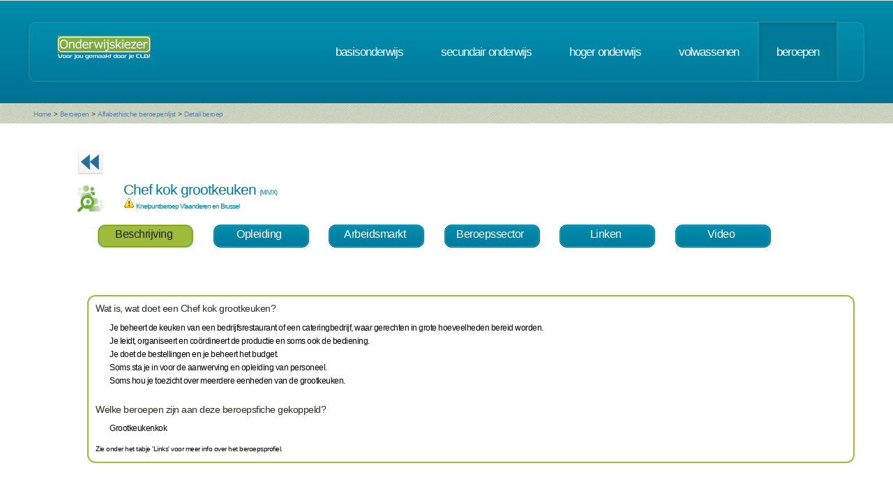

--- FILE ---
content_type: text/html; charset=UTF-8
request_url: https://www.onderwijskiezer.be/v2/beroepen/beroep_detail.php?beroep=118&var=BUO&detail=10791
body_size: 40239
content:
<!DOCTYPE HTML>
<!--
	Minimaxing 3.0 by HTML5 UP
	html5up.net | @n33co
	Free for personal and commercial use under the CCA 3.0 license (html5up.net/license)
-->
<html>
<head>
<title>Onderwijskiezer</title>
<meta http-equiv="content-type" content="text/html; charset=utf-8" />
<meta name="author" content="Geert Wittoek - geert.wittoek@vclb-koepel.be & Dirk Verrycken - dirk.verrycken@vclb-koepel.be & Bruno Devos - bruno.devos@g-o.be & Dominique Veulemans - dominique.veulemans@g-o.be" />
<meta name="description" content="Je moet een richting kiezen. Een richting die bij je past en die je toekomst geeft. Om dat zoeken een beetje te vergemakkelijken helpt onderwijskiezer je op weg.">
<meta name="keywords" content="CLB, centrum voor leerlingenbegeleiding, leerlingenbegeleiding, VCLB, GO!, buitengewoon onderwijs, studiekiezer, studieproblemen, scholen, onderwijs, studiekeuze, kiezen, schoolloopbaan, onderwijsloopbaan, slb, studierichting, OG, onderwijsgids, olb" />

<link href="https://fonts.googleapis.com/css?family=Ubuntu+Condensed" rel="stylesheet">
<script src="../js/jquery.min.js"></script>
<script src="../js/config.js"></script>
<script src="../js/skel.min.js"></script>
<script src="../js/skel-panels.min.js"></script>
<noscript>
<link rel="stylesheet" href="../css/skel-noscript.css" />
<link rel="stylesheet" href="../css/style.css" />
<link rel="stylesheet" href="../css/style-desktop.css" />
</noscript>
<!--['if lte IE 9']><link rel="stylesheet" href="../css/ie9.css" /><!['endif']-->
<!--['if lte IE 8']><script src="../js/html5shiv.js"></script><!['endif']-->

<script src="../scripts/jquery.tools.min.js"></script>
<link rel="stylesheet" type="text/css" href="../css/tabs.css"/>




<script type="text/javascript" src="../scripts/fancyBox/source/jquery.fancybox.js?v=2.1.4"></script>
<link rel="stylesheet" type="text/css" href="../scripts/fancyBox/source/jquery.fancybox.css?v=2.1.4" media="screen" />

<script src="../scripts/popUp.js"></script>
<script src="../scripts/floating_layer.js"></script>
<script src="../scripts/livevalidation/livevalidation_standalone.js"></script>
<script src="../scripts/display.js"></script>

    <!--
<script type="text/javascript">

  var _gaq = _gaq || [];
  _gaq.push(['_setAccount', 'UA-9561068-3']);
  _gaq.push(['_trackPageview']);

  (function() {
    var ga = document.createElement('script'); ga.type = 'text/javascript'; ga.async = true;
    ga.src = ('https:' == document.location.protocol ? 'https://ssl' : 'http://www') + '.google-analytics.com/ga.js';
    var s = document.getElementsByTagName('script')[0]; s.parentNode.insertBefore(ga, s);
  })();

</script>

-->
<!-- Google tag (gtag.js) -->
<script async src="https://www.googletagmanager.com/gtag/js?id=G-1J2V9CJ7JW"></script>
<script>
    window.dataLayer = window.dataLayer || [];
    function gtag(){dataLayer.push(arguments);}
    gtag('js', new Date());

    gtag('config', 'G-1J2V9CJ7JW');
</script>

<script>
$(function() {
// Tabs
$(".css-tabs").tabs(".css-panes > div",{onClick:function(event,tabIndex){setTimeout(function(){ResetMap()},1)}});
// Fancybox
$(".fancybox").fancybox({
		openEffect	: 'fade',
		closeEffect	: 'fade',
		nextEffect : 'fade',
		prevEffect : 'fade'
	});
})
</script>
<!-- Hotjar Tracking Code for https://www.onderwijskiezer.be -->
<script>
    (function(h,o,t,j,a,r){
        h.hj=h.hj||function(){(h.hj.q=h.hj.q||[]).push(arguments)};
        h._hjSettings={hjid:495547,hjsv:5};
        a=o.getElementsByTagName('head')['0'];
        r=o.createElement('script');r.async=1;
        r.src=t+h._hjSettings.hjid+j+h._hjSettings.hjsv;
        a.appendChild(r);
    })(window,document,'//static.hotjar.com/c/hotjar-','.js?sv=');
</script>
</head><!-- ********************************************************* -->    <script>
        $(document).ready(function () {

            $('ul.tabs li').click(function () {
                var tab_id = $(this).attr('data-tab');

                $('ul.tabs li').removeClass('current');
                $('.tab-content').removeClass('current');

                $(this).addClass('current');
                $("#" + tab_id).addClass('current');
            })

        })

    </script>
    <style>
        ul.tabs {
            margin: 0px 5px 0px 5px;
            padding: 0px;
            list-style: none;
        }

        ul.tabs li {
            display: inline-block;
            /*padding: 15px 25px 15px 25px;*/
            padding: 5px 10px 10px 5px;
            background-color: #007b9d;
            background-image: -moz-linear-gradient(top, #008dad, #007b9d);
            background-image: -webkit-linear-gradient(top, #008dad, #007b9d);
            background-image: -webkit-gradient(linear, 0% 0%, 0% 100%, from(#008dad), to(#007b9d));
            background-image: -ms-linear-gradient(top, #008dad, #007b9d);
            background-image: -o-linear-gradient(top, #008dad, #007b9d);
            background-image: linear-gradient(top, #008dad, #007b9d);
            border-radius: 10px;
            /*text-transform: lowercase;*/
            width: 120px;
            /*width toegevoegd*/
            text-decoration: none;
            text-align: center;
            color: #fff;
            font-size: 1.2em;
            /*letter-spacing: -1px;*/
            border: solid 1px #006e8b;
            box-shadow: inset 0px 0px 0px 1px #18a8c8;
            cursor: pointer;
        }

        ul.tabs li.current {
            background: #9ebc3b;
            color: #222;
            border: solid 1px #9ebc3b;
        }

        .tab-content {
            display: none;

            padding: 15px;
        }

        .tab-content.current {
            display: inherit;
        }

    </style>
    <body>
    <div id="header-wrapper">
  <div class="container">
    <div class="row">
      <div class="12u">
        <header id="header">
          <h1 class="only-mobile"><a href="../index.php" id="logo" title="Homepage"><img src="../images/OK-logo2014-zonderbaseline-128p.png" width="128" height="25" class="middle" /></a></h1>
          <h1 class="not-mobile"><a href="../index.php" id="logo" title="Homepage"><img src="../images/OK-logo2014-baseline-wit-134px.png" width="136" height="35"  class="middle"  /></a></h1>
          <nav id="nav"> <a href="../index.php" class="only-mobile" title="Homepage">home</a><a href="../clb/index.php" class="only-mobile" title="Centra voor leerlingenbegeleiding">clb</a><a href="../basis/index.php" title="Basisonderwijs">basisonderwijs</a> <a href="../secundair/index.php" title="Secundair onderwijs" >secundair onderwijs</a> <a href="../hoger/index.php" title="Hoger onderwijs">hoger onderwijs</a> <a href="../volwassen/index.php" title="Volwassenen">volwassenen</a> <a href="../beroepen/index.php" title="Beroepen" class="current-page-item">beroepen</a> </nav>
        </header>
      </div>
    </div>
  </div>
</div>
    <div id="banner-wrapper">
  <div class="container">
    <div class="row">
      <div class="12u">
        <div id="breadcrumb">
          <a href="../index.php">Home</a> <span>&gt;</span> <a href="../beroepen/index.php">Beroepen</a> <span>&gt;</span> <a href="../beroepen/beroep_lijst.php">Alfabethische beroepenlijst</a> <span>&gt;</span> <a href="">Detail beroep</a>        </div>
      </div>
    </div>
  </div>
</div>
    <div id="main">
        <div class="container">
            <div class="row main-row">
                <div class="12u skel-cell-mainContent">
                    <section class="right-content">
                                                                                                
                                                                                                                                                                            <a href="../buitengewoon/buo_detail.php?detail=10791"><img
                                        src="../images/ok_terug_blauw.png" width="38" height="36" border="0"
                                        class="top2" title="Terug naar de opleiding BuO"/></a>
                                                                                                                                                                        
                        <h2><img src="../images/Beroep_2.png" class="left"
                                 style="max-height: 40px"/> Chef kok grootkeuken                                <span style="font-size:9px">(M/V/X)</span>

                            <div style="font-size:10px">
                                                                                                                                    <img src="../images/warning.png" alt="" width="16" height="16"
                                         title="Knelpuntberoep VL en Brussel"/> Knelpuntberoep Vlaanderen en Brussel
                                                                                            </div>
                        </h2>
                        <div class="row">
                            <section>
                                <ul class="tabs">
                                    <li class="tab-link current" data-tab="tab-1">
                                        Beschrijving
                                    </li>
                                                                        <li class="tab-link "
                                        data-tab="tab-2">Opleiding
                                    </li>
                                                                                                            <li class="tab-link "
                                        data-tab="tab-3">Arbeidsmarkt
                                    </li>
                                                                                                                        <li class="tab-link "
                                                data-tab="tab-4">Beroepssector
                                            </li>
                                                                                                                            <li class="tab-link "
                                                data-tab="tab-5">Linken
                                            </li>
                                                                                                                            <li class="tab-link "
                                                data-tab="tab-6">Video
                                            </li>
                                                                                                                </ul>
                            </section>
                        </div>
                        <div class="row">
                            <section>&nbsp;</section>
                        </div>
                        <div id="tab-1" class="tab-content current">
                            <div class="row">
                                <section>
                                    <div style="border-style:solid;
border-width:2px;
border-radius: 1em;
border-color: #9ebc3b;
font-size:12px;
color: black;
padding: 10px 10px 10px 10px ;
min-height: 150px;
		  ">
                                        <h3>Wat is, wat doet een Chef kok grootkeuken?</h3>
                                        <div style="margin-left: 20px">
                                        <p>Je beheert de keuken van een bedrijfsrestaurant of een cateringbedrijf, waar gerechten in grote hoeveelheden bereid worden. <br />Je leidt, organiseert en co&ouml;rdineert de productie en soms ook de bediening.<br /> Je doet de bestellingen en je beheert het budget.<br /> Soms sta je in voor de aanwerving en opleiding van personeel. <br />Soms hou je toezicht over meerdere eenheden van de grootkeuken.</p>                                        <br/>
                                        </div>
                                        

                                        
                                        
                                                                                    <h3>Welke beroepen zijn aan deze beroepsfiche gekoppeld?</h3>
                                            <div style="margin-left:20px">
                                                                                            <p>Grootkeukenkok</p>
                                                                                            </div>
                                                                                <br/>
                                                                                    <div style="font-size:10px"><p>Zie onder het tabje 'Links' voor meer info
                                                    over het beroepsprofiel.</p></div>                                    </div>
                                </section>
                            </div>
                        </div>
                                                <div id="tab-2" class="tab-content ">
                            <div class="row">
                                <section>
                                    <div style="border-style:solid;
border-width:2px;
border-radius: 1em;
font-size:12px;
border-color: #9ebc3b;
padding: 10px 10px 10px 10px ;
min-height: 150px;
		  ">
                                                                            <h3>OPLEIDINGEN SO 3e graad </h3>
                                        <div style="margin-left:20px">
                                                                                        <a href="../secundair/sec_detail_2.php?detail=12787&back=B&beroep=118" title="detail van de opleiding">
                                                Chef de partie desserten, gebak en brood - <em>7j-ok3-am - Arbeidsmarkt                                                    - Voeding en horeca - L7</em></a><br />
                                                                                            <a href="../secundair/sec_detail_2.php?detail=12788&back=B&beroep=118" title="detail van de opleiding">
                                                Chef de partie groenten, fruit en kruiden - <em>7j-ok3-am - Arbeidsmarkt                                                    - Voeding en horeca - L7</em></a><br />
                                                                                            <a href="../secundair/sec_detail_2.php?detail=12789&back=B&beroep=118" title="detail van de opleiding">
                                                Chef de partie vis, schaal- en schelpdieren - <em>7j-ok3-am - Arbeidsmarkt                                                    - Voeding en horeca - L7</em></a><br />
                                                                                            <a href="../secundair/sec_detail_2.php?detail=12790&back=B&beroep=118" title="detail van de opleiding">
                                                Chef de partie vlees, wild en gevogelte - <em>7j-ok3-am - Arbeidsmarkt                                                    - Voeding en horeca - L7</em></a><br />
                                                                                            <a href="../secundair/sec_detail_2.php?detail=12559&back=B&beroep=118" title="detail van de opleiding">
                                                Grootkeuken en catering - <em>BSO - Arbeidsmarkt                                                    - Voeding en horeca - L2</em></a><br />
                                                                                            <a href="../secundair/sec_detail_2.php?detail=12805&back=B&beroep=118" title="detail van de opleiding">
                                                Grootkeukenkok - <em>7j-ok3-am - Arbeidsmarkt                                                    - Voeding en horeca - L7</em></a><br />
                                                                                            <a href="../secundair/sec_detail_2.php?detail=12819&back=B&beroep=118" title="detail van de opleiding">
                                                Kok - <em>7j-ok3-am - Arbeidsmarkt                                                    - Voeding en horeca - L7</em></a><br />
                                                                                        </div>
                                            <br />
                                                                                                                                                                <h3>OPLEIDINGEN 3e graad DUAAL - lesplaats SO</h3>
                                        <div style="margin-left:20px">
                                                                                        <a href="../secundair/sec_detail_2.php?detail=1663&back=B&beroep=118" title="detail van de opleiding">
                                                Grootkeuken en catering duaal - Arbeidsmarkt - Voeding en horeca -
                                                BSO - L12</a><br />
                                                                                    </div>
                                            <br />
                                                                                                                        <h3>OPLEIDINGEN 3e graad DUAAL - 7ejaar lesplaats SO</h3>
                                        <div style="margin-left:20px">
                                                                                        <a href="../secundair/sec_detail_2.php?detail=1677&back=B&beroep=118" title="detail van de opleiding">
                                                Grootkeukenkok duaal - BSO - L3</a><br />
                                                                                        <a href="../secundair/sec_detail_2.php?detail=10027&back=B&beroep=118" title="detail van de opleiding">
                                                Kok duaal - BSO - L3</a><br />
                                                                                    </div>
                                            <br />
                                                                                                                        <h3>OPLEIDINGEN 3e graad DUAAL - lesplaats CDO</h3>
                                        <div style="margin-left:20px">
                                                                                        <a href="../secundair/sec_detail_2.php?detail=1686&back=B&beroep=118" title="detail van de opleiding">
                                                Grootkeuken en catering duaal - Arbeidsmarkt - Voeding en horeca -
                                                CDO - L12</a><br />
                                                                                        <a href="../secundair/sec_detail_2.php?detail=1693&back=B&beroep=118" title="detail van de opleiding">
                                                Grootkeukenkok duaal - Arbeidsmarkt - Voeding en horeca -
                                                CDO - L3</a><br />
                                                                                        <a href="../secundair/sec_detail_2.php?detail=635&back=B&beroep=118" title="detail van de opleiding">
                                                Kok duaal - Arbeidsmarkt - Voeding en horeca -
                                                CDO - L3</a><br />
                                                                                    </div>
                                            <br />
                                                                                                                        <h3>OPLEIDINGEN 3e graad DUAAL 7e jaar - lesplaats CDO</h3>
                                        <div style="margin-left:20px">
                                                                                        <a href="../secundair/sec_detail_2.php?detail=1693&back=B&beroep=118" title="detail van de opleiding">
                                                Grootkeukenkok duaal - CDO - L3</a><br />
                                                                                        <a href="../secundair/sec_detail_2.php?detail=635&back=B&beroep=118" title="detail van de opleiding">
                                                Kok duaal - CDO - L3</a><br />
                                                                                    </div>
                                            <br />
                                                                                                                                                                <h3>OPLEIDINGEN 3e graad DUAAL - lesplaats SYNTRA</h3>
                                        <div style="margin-left:20px">
                                                                                        <a href="../secundair/sec_leertijd_detail.php?detail=1046&back=B&beroep=118" title="detail van de opleiding">
                                                Grootkeuken en catering duaal -
                                                Arbeidsmarkt - Voeding en horeca</a><br />
                                                                                    </div>
                                            <br />
                                                                                                                        <h3>OPLEIDINGEN 3e graad DUAAL 7e jaar - lesplaats SYNTRA</h3>
                                        <div style="margin-left:20px">
                                                                                        <a href="../secundair/sec_leertijd_detail.php?detail=1053&back=B&beroep=118" title="detail van de opleiding">
                                                Grootkeukenkok duaal</a><br />
                                                                                        <a href="../secundair/sec_leertijd_detail.php?detail=1072&back=B&beroep=118" title="detail van de opleiding">
                                                Kok duaal</a><br />
                                                                                    </div>
                                            <br />
                                                                                                                        <h3>OPLEIDINGEN BUSO - OV4 - 3e graad</h3>
                                        <div style="margin-left:20px">
                                                                                        <a href="../secundair/sec_buo_detail_2.php?detail=12891&back=B&beroep=118" title="detail van de opleiding">
                                                Chef de partie desserten, gebak en brood - 7j-ok3-am - Arbeidsmarkt                                                - Voeding en horeca</a><br />
                                                                                        <a href="../secundair/sec_buo_detail_2.php?detail=12892&back=B&beroep=118" title="detail van de opleiding">
                                                Chef de partie groenten, fruit en kruiden - 7j-ok3-am - Arbeidsmarkt                                                - Voeding en horeca</a><br />
                                                                                        <a href="../secundair/sec_buo_detail_2.php?detail=12893&back=B&beroep=118" title="detail van de opleiding">
                                                Chef de partie vis, schaal- en schelpdieren - 7j-ok3-am - Arbeidsmarkt                                                - Voeding en horeca</a><br />
                                                                                        <a href="../secundair/sec_buo_detail_2.php?detail=12894&back=B&beroep=118" title="detail van de opleiding">
                                                Chef de partie vlees, wild en gevogelte - 7j-ok3-am - Arbeidsmarkt                                                - Voeding en horeca</a><br />
                                                                                        <a href="../secundair/sec_buo_detail_2.php?detail=12358&back=B&beroep=118" title="detail van de opleiding">
                                                Grootkeuken en catering - BSO - Arbeidsmarkt                                                - Voeding en horeca</a><br />
                                                                                        <a href="../secundair/sec_buo_detail_2.php?detail=12934&back=B&beroep=118" title="detail van de opleiding">
                                                Kok - 7j-ok3-am - Arbeidsmarkt                                                - Voeding en horeca</a><br />
                                                                                    </div>
                                            <br />
                                                                                                                                                                <h3>OPLEIDINGEN BUSO - OV4 - 3e graad - DUAAL</h3>
                                        <div style="margin-left:20px">
                                                                                        <a href="../secundair/sec_buo_detail_2.php?detail=11186&back=B&beroep=118" title="detail van de opleiding">
                                                Grootkeukenkok duaal - BSO - Arbeidsmarkt                                                - Voeding en horeca</a><br />
                                                                                        <a href="../secundair/sec_buo_detail_2.php?detail=11188&back=B&beroep=118" title="detail van de opleiding">
                                                Kok duaal - BSO - Arbeidsmarkt                                                - Voeding en horeca</a><br />
                                                                                    </div>
                                            <br />
                                                                                                                                                                <h3>OPLEIDINGEN BUSO - OV3 - Kwalificatie- en Integratiefase</h3>
                                        <div style="margin-left:20px">
                                                                                           <a href="../secundair/sec_buso_ov3_detail.php?detail=12657&back=B&beroep=118" title="detail van de opleiding">
                                                   Keukenmedewerker - Integratiefase -
                                                   </a><br />
                                                                                           <a href="../secundair/sec_buso_ov3_detail.php?detail=12602&back=B&beroep=118" title="detail van de opleiding">
                                                   Keukenmedewerker - Kwalificatiefase -
                                                   2e j</a><br />
                                                                                    </div>
                                            <br />
                                                                                                                        <h3>OPLEIDINGEN BUSO - OV3 - Duaal</h3>
                                        <div style="margin-left:20px">
                                                                                                  <a href="../secundair/sec_buso_ov3_detail.php?detail=11035&back=B&beroep=118" title="detail van de opleiding">
                                                       Keukenmedewerker duaal - Kwalificatiefase</a><br />
                                                                                               <a href="../secundair/sec_buso_ov3_detail.php?detail=11737&back=B&beroep=118" title="detail van de opleiding">
                                                       Keukenmedewerker duaal - Integratiefase</a><br />
                                                                                    </div>
                                            <br />
                                                                                                                        <h3>OPLEIDINGEN SEC VOLW O</h3>
                                        <div style="margin-left:20px">
                                                                                            <a href="../volwassen/volw_secundair_opl_detail2.php?richting=319&back=B&beroep=118" title="detail van de opleiding">
                                                    Grootkeukenkok</a><br />
                                                                                            <a href="../volwassen/volw_secundair_opl_detail2.php?richting=318&back=B&beroep=118" title="detail van de opleiding">
                                                    Kok</a><br />
                                                                                    </div>
                                            <br />
                                                                                                                                                                                                                                                                                    </div>
                                </section>
                            </div>
                        </div>
                                                                            <div id="tab-3" class="tab-content ">
                                <div class="row">
                                    <section>
                                        <div style="border-style:solid;
border-width:2px;
border-radius: 1em;
font-size:12px;
color: #9ebc3b;
padding: 10px 10px 10px 10px ;
min-height: 150px;
		  ">
                                            <div style="margin-left:20px">

                                                &nbsp;&nbsp;                                                         <a href="https://www.vdab.be/vindeenjob/vacatures?beroep=G160101-1"
                                                           target="_blank"
                                                           title="Arbeidsmarktinformatie Vlaanderen"><img
                                                                    src="../images/logo VDAB_kleur.jpg"
                                                                    style="max-height:45px"/></a>&nbsp;&nbsp;
                                                    
                                                                                                                                                    <a href="http://iamb.actiris.be/Pages/Default.aspx" target="_blank"
                                                       title="Arbeidsmarktsituatie Brussel "><img
                                                                src="../images/actiris.jpg"
                                                                style="max-height:50px"/></a>
                                                                                                &nbsp;&nbsp;
                                                                                                    <a href="http://www.jobat.be/nl/search/results.aspx?&keyword=chef%20grootkeuken&utm_source=onderwijskiezer&utm_medium=jobs&utm_campaign=home&utm_content=jobs&utm_term=jobtitel" target="_blank"
                                                       title="Arbeidsmarktinformatie"><img
                                                                src="../images/Jobat2.png" style="max-height:50px"/></a>
                                                                                                &nbsp;&nbsp;
                                                                                                    <a href="https://www.stepstone.be/5/resultaten-jobs-werk-zoeken.html?ke=Chef kok grootkeuken&ra=30&cid=partner_onderwijskiezer___resultlist&lang=nl"
                                                       target="_blank"
                                                       title="Vind jobs als  Chef kok grootkeuken via StepStone.be"><img
                                                                src="../images/stepstone-logo.jpg"
                                                                style="max-height: 45px"/> </a>
                                                                                            </div>
                                        </div>
                                    </section>
                                </div>
                            </div>
                                                                            <div id="tab-4" class="tab-content ">
                                <div class="row">
                                    <section>
                                        <div style="border-style:solid;
border-width:2px;
border-radius: 1em;
font-size:12px;
color: #9ebc3b;
padding: 10px 10px 10px 10px ;
min-height: 150px;
		  ">
                                            <h3 class="only-mobile">Beroepssector</h3>
                                            <div style="margin-left:20px">
                                                                                                    <p><img src="../images/Mensen_1.png" width="20px" height="20px"
                                                            class="left"/> <a
                                                                href="beroep_sector_detail.php?sector=33&var=fiche&beroep=118"
                                                                title="Detail van de sector">Voedingsindustrie</a>
                                                    </p>
                                                                                                    <p><img src="../images/Mensen_1.png" width="20px" height="20px"
                                                            class="left"/> <a
                                                                href="beroep_sector_detail.php?sector=19&var=fiche&beroep=118"
                                                                title="Detail van de sector">Lokale besturen</a>
                                                    </p>
                                                                                                    <p><img src="../images/Mensen_1.png" width="20px" height="20px"
                                                            class="left"/> <a
                                                                href="beroep_sector_detail.php?sector=14&var=fiche&beroep=118"
                                                                title="Detail van de sector">Horeca</a>
                                                    </p>
                                                                                                    <p><img src="../images/Mensen_1.png" width="20px" height="20px"
                                                            class="left"/> <a
                                                                href="beroep_sector_detail.php?sector=25&var=fiche&beroep=118"
                                                                title="Detail van de sector">Social profit</a>
                                                    </p>
                                                                                            </div>
                                        </div>
                                    </section>
                                </div>
                            </div>
                                                                            <div id="tab-5" class="tab-content ">
                                <div class="row">
                                    <section>
                                        <div style="border-style:solid;
border-width:2px;
border-radius: 1em;
font-size:12px;
color: #9ebc3b;
padding: 10px 10px 10px 10px ;
min-height: 150px;
		  ">
                                                                                            <h3>Wil je meer weten?</h3>
                                                <p>
                                                                                                    <div style="margin-left:20px">                                                            <img src="../images/serv-logo.png" alt="" width="60" height="12"/>
                                                                                                                <a href="http://production.competent.be/competent-nl/fiche/G160101.html" title="Naar de website"
                                                           target="_blank">Leiding geven aan keukenpersoneel (m/v/x)</a></div><br/>
                                                                                                                                        </p><br/>
                                                                                        <br/>
                                                                                            <h3>Interessante links</h3>
                                                <p>
                                                                                                    <div style="margin-left:20px">VDAB - Beroepenfilm: <a
                                                                href="http://vdab.be/beroepen/kok.shtml" title="Naar de website"
                                                                target="_blank">Kok</a></div><br/>
                                                </p>
                                                                                    </div>
                                    </section>
                                </div>
                            </div>
                                                                            <div id="tab-6" class="tab-content ">
                                <div class="row">
                                    <section>
                                        <div style="border-style:solid;
border-width:2px;
border-radius: 1em;
font-size:12px;
color: #9ebc3b;
padding: 10px 10px 10px 10px ;
min-height: 150px;
		  ">
                                                                                            <p>
                                                    <iframe src="https://www.youtube.com/embed/N2FbkeJrXLo?wmode=opaque"
                                                            width="420" height="315"></iframe>
                                                </p>
                                                                                                                                                                            </div>
                                    </section>
                                </div>
                            </div>
                                                                    </section>
                </div>
            </div>
        </div>
    </div>
    <script type="text/javascript" src="../js/scrollto.js"></script>
<div id="footer-wrapper">
    <div class="container">

        <div class="row">
            <div class="12u">
                <div id="copyright"><img src="../images/Logo-OK-CLB.png" width="254" height="61" /><br />
                    &copy; 2026<br>
                    <br>
                </div>
            </div>
        </div>
    </div>
</div>
<!-- ********************************************************* -->
</body>
</html>


--- FILE ---
content_type: text/css
request_url: https://www.onderwijskiezer.be/v2/css/style.css
body_size: 12557
content:
/*
	Minimaxing 3.0 by HTML5 UP
	html5up.net | @n33co
	Free for personal and commercial use under the CCA 3.0 license (html5up.net/license)
*/

/*********************************************************************************/
/* Global                                                                        */
/*********************************************************************************/

/* Basic */

*, *:before, *:after {
	-moz-box-sizing: content-box;
	-webkit-box-sizing: content-box;
	-o-box-sizing: content-box;
	-ms-box-sizing: content-box;
	box-sizing: content-box
}
body {
	/*font-size: 13.5pt;*/
	font-size: 10pt;
	font-family: sans-serif;
	background-color: #e3e9dc;
	/*font-family: 'Ubuntu Condensed', sans-serif;*/
	font-family: Verdana, Geneva, sans-serif;
	/*color: #878e83;*/
	color: #333333;
	/*letter-spacing: -1px; gewijzigd-> letters te dicht */
	letter-spacing: -0.5px;
}
h1, h2, h3, h4 {
	color: #007897;
	font-weight: normal;
}
h1, h2 {
	/*text-transform: lowercase;*/
}
h2 {
	font-size: 1.6em;
	letter-spacing: -1px;
	margin-bottom: 1em;
}
h3, h4 {
	color: #283121;
	margin-bottom: 0.5em;
}
h3 {
	font-size: 1.2em;
	margin-bottom: 0.8em;
}
h4 {
	font-size: 1em;
}
p, ul {
	margin-bottom: 1em;
}
p {
	line-height: 1.6em;
}
strong {
	color: #474e43;
	/*Toegevoegd*/
	font-size: 1.05em;
}
img.left {
	float: left;
	margin: 2px 1.25em 0 0;
}
img.top {
	margin: 4px 0 2.25em 0;
}
ul {
	padding: 0.25em 0 0 0;
}
a {
	/*color: #5d93a2;*/
	color: #5D80A4;
	/*text-decoration: underline;*/
	text-decoration: none;
}
a:hover {
	/*text-decoration: none;*/
	text-decoration: underline;
}
* > p:last-child {
	margin-bottom: 0 !important;
}
/* OK aangepast */

ol {
	list-style-type: decimal;
}
ul {
	list-style-type: disc;
}
ul.blokje {
	list-style-type: square;
	margin-left: 25px;
}
li {
	margin-left: 25px;
}
blockquote {
	margin-left: 25px;
}
em {
	font-style: italic;
}
.LV_invalid {
	color: #FF0000;
	font-weight: bold;
}
.LV_invalid_field, input.LV_invalid_field:hover, input.LV_invalid_field:active, textarea.LV_invalid_field:hover, textarea.LV_invalid_field:active {
	border: 2px solid #FF0000;
}
img.top2 {
	margin: 0 0 10px 0;
}
#tabelleke table {
	border: 1px;
	border-color: #999;
	border-collapse: collapse;
	border-style: solid;
}
#tabelleke th {
	border: 1px;
	border-color: #999;
	border-collapse: collapse;
	border-style: solid;
}
#tabelleke td {
	border: 1px;
	border-color: #999;
	border-collapse: collapse;
	border-style: solid;
	padding: 5px;
}
.button2 {
	display: inline-block;
	/*padding: 15px 25px 15px 25px;*/
	padding: 5px 15px 5px 15px;
	background-color: #007b9d;
	background-image: -moz-linear-gradient(top, #008dad, #007b9d);
	background-image: -webkit-linear-gradient(top, #008dad, #007b9d);
	background-image: -webkit-gradient(linear, 0% 0%, 0% 100%, from(#008dad), to(#007b9d));
	background-image: -ms-linear-gradient(top, #008dad, #007b9d);
	background-image: -o-linear-gradient(top, #008dad, #007b9d);
	background-image: linear-gradient(top, #008dad, #007b9d);
	border-radius: 10px;
	/*text-transform: lowercase;*/
	width: 190px;
	/*width toegevoegd*/
	text-decoration: none;
	color: #fff;
	font-size: 1.2em;
	letter-spacing: -1px;
	border: solid 1px #006e8b;
	box-shadow: inset 0px 0px 0px 1px #18a8c8;
}
.button2_m {
	display: inline-block;
	/*padding: 15px 25px 15px 25px;*/
	padding: 5px 5px 5px 5px;
	background-color: #007b9d;
	background-image: -moz-linear-gradient(top, #008dad, #007b9d);
	background-image: -webkit-linear-gradient(top, #008dad, #007b9d);
	background-image: -webkit-gradient(linear, 0% 0%, 0% 100%, from(#008dad), to(#007b9d));
	background-image: -ms-linear-gradient(top, #008dad, #007b9d);
	background-image: -o-linear-gradient(top, #008dad, #007b9d);
	background-image: linear-gradient(top, #008dad, #007b9d);
	border-radius: 10px;
	/*text-transform: lowercase;*/
	width: 140px;
	/*width toegevoegd*/
	text-decoration: none;
	color: #fff;
	font-size: 1.2em;
	letter-spacing: -1px;
	border: solid 1px #006e8b;
	box-shadow: inset 0px 0px 0px 1px #18a8c8;
}
.button2_m:hover,
.button2:hover {
	background-color: #118eb1;
	background-image: -moz-linear-gradient(top, #1b9fbe, #118eb1);
	background-image: -webkit-linear-gradient(top, #1b9fbe, #118eb1);
	background-image: -webkit-gradient(linear, 0% 0%, 0% 100%, from(#1b9fbe), to(#118eb1));
	background-image: -ms-linear-gradient(top, #1b9fbe, #118eb1);
	background-image: -o-linear-gradient(top, #1b9fbe, #118eb1);
	background-image: linear-gradient(top, #1b9fbe, #118eb1);
	box-shadow: inset 0px 0px 0px 1px #3ecceb;
	/*Toegevoegd*/
	text-decoration: none;
}

.vet {
	font-weight:700;
}

/* AddThisEvent (add to your existing CSS) */
.addthisevent-drop {
	display: inline-block;
	position: relative;
	z-index: 999998;
	font-family: arial;
	color: #333;
	text-decoration: none;
	font-size: 14px;
	text-decoration: none;
}
.addthisevent-drop:hover {
	color: #555;
	font-size: 14px;
	text-decoration: none;
}
.addthisevent-selected {
}
.addthisevent_dropdown {
	width: 200px;
	position: absolute;
	z-index: 99999;
	padding: 6px 0px 0px 0px;
	background: #fff;
	text-align: left;
	display: none;
	margin-top: 4px;
	margin-left: -1px;
	border-top: 1px solid #c8c8c8;
	border-right: 1px solid #bebebe;
	border-bottom: 1px solid #a8a8a8;
	border-left: 1px solid #bebebe;
	-moz-border-radius: 2px;
	-webkit-border-radius: 2px;
	-webkit-box-shadow: 1px 3px 6px rgba(0,0,0,0.15);
	-moz-box-shadow: 1px 3px 6px rgba(0,0,0,0.15);
	box-shadow: 1px 3px 6px rgba(0,0,0,0.15);
}
.addthisevent_dropdown span {
	width: 175px;
	display: block;
	line-height: 110%;
	background: #fff;
	text-decoration: none;
	font-size: 12px;
	color: #6d84b4;
	padding: 8px 10px 9px 15px;
}
.addthisevent_dropdown span:hover {
	background: #f4f4f4;
	color: #6d84b4;
	text-decoration: none;
	font-size: 12px;
}
.addthisevent span {
	display: none!important;
}
.addthisevent-drop ._url, .addthisevent-drop ._start, .addthisevent-drop ._end, .addthisevent-drop ._summary, .addthisevent-drop ._description, .addthisevent-drop ._location, .addthisevent-drop ._organizer, .addthisevent-drop ._organizer_email, .addthisevent-drop ._facebook_event, .addthisevent-drop ._all_day_event {
	display: none!important;
}
.addthisevent_dropdown .copyx {
	width: 200px;
	height: 21px;
	display: block;
	position: relative;
	cursor: default;
}
.addthisevent_dropdown .brx {
	width: 180px;
	height: 1px;
	overflow: hidden;
	background: #e0e0e0;
	position: absolute;
	z-index: 100;
	left: 10px;
	top: 9px;
}
.addthisevent_dropdown .frs {
	position: absolute;
	top: 5px;
	cursor: pointer;
	right: 10px;
	padding-left: 10px;
	font-style: normal;
	font-weight: normal;
	text-align: right;
	z-index: 101;
	line-height: 110%;
	background: #fff;
	text-decoration: none;
	font-size: 9px;
	color: #cacaca;
}
.addthisevent_dropdown .frs:hover {
	color: #6d84b4;
}
.addthisevent {
	visibility: hidden;
}
/* Reusable */

article.blog-post {
	position: relative;
}
article.blog-post .comments {
	position: absolute;
	top: 0;
	right: 0;
	height: 32px;
	line-height: 24px;
	padding-left: 40px;
	background: url('images/icon-bubble.png') no-repeat;
}
ul.small-image-list {
}
ul.small-image-list li {
	overflow: hidden;
	margin-bottom: 1.5em;
	/*Toegevoegd*/
	list-style-type: none;
}
ul.big-image-list {
}
ul.big-image-list li {
	overflow: hidden;
	margin-bottom: 2em;
	/*Toegevoegd*/
	list-style-type: none;
}
ul.link-list {
}
ul.link-list li {
	border-top: solid 1px #ced0b7;
	padding: 0.75em 0 0 0;
	margin: 0.75em 0 0 0;
	/*Toegevoegd*/
	list-style-type: none;
}
ul.link-list li:first-child {
	padding-top: 0;
	margin-top: 0;
	border-top: 0;
	/*Toegevoegd*/
	list-style-type: none;
}
.button {
	display: inline-block;
	padding: 15px 25px 15px 25px;
	background-color: #007b9d;
	background-image: -moz-linear-gradient(top, #008dad, #007b9d);
	background-image: -webkit-linear-gradient(top, #008dad, #007b9d);
	background-image: -webkit-gradient(linear, 0% 0%, 0% 100%, from(#008dad), to(#007b9d));
	background-image: -ms-linear-gradient(top, #008dad, #007b9d);
	background-image: -o-linear-gradient(top, #008dad, #007b9d);
	background-image: linear-gradient(top, #008dad, #007b9d);
	border-radius: 10px;
	text-transform: lowercase;
	text-decoration: none;
	color: #fff;
	font-size: 1.2em;
	letter-spacing: -1px;
	border: solid 1px #006e8b;
	box-shadow: inset 0px 0px 0px 1px #18a8c8;
}
.button:hover {
	background-color: #118eb1;
	background-image: -moz-linear-gradient(top, #1b9fbe, #118eb1);
	background-image: -webkit-linear-gradient(top, #1b9fbe, #118eb1);
	background-image: -webkit-gradient(linear, 0% 0%, 0% 100%, from(#1b9fbe), to(#118eb1));
	background-image: -ms-linear-gradient(top, #1b9fbe, #118eb1);
	background-image: -o-linear-gradient(top, #1b9fbe, #118eb1);
	background-image: linear-gradient(top, #1b9fbe, #118eb1);
	box-shadow: inset 0px 0px 0px 1px #3ecceb;
	/*Toegevoegd*/
	text-decoration: none;
}


.scrollup
{
	width:40px;
	height:40px;
	text-indent:-9999px;
	/*opacity:0.3;*/
	position:fixed;
	bottom:50px;
	right:100px;
	display:none;
	background: url('https://www.onderwijskiezer.be/v2/images/top.png') no-repeat;
}

#linkerFilterBlok {
	margin-top:50px;


}
#linkerFilterBlok select {
	max-width: 220px;
	width: 220px;
}

#linkerFilterBlok2 {
	margin-top:50px;


}
#linkerFilterBlok2 select {
	max-width: 190px;
	width: 190px;
}

.tabel_overzicht_scholen {
	width: 100%;
	border-collapse:separate;
	border:solid #9ebc3b 2px;
	border-radius:6px;
	-moz-border-radius:6px;
	padding: 5px;
	box-sizing: border-box;
}
.tabel_overzicht_scholen tbody tr td {
	border-bottom: solid darkgrey 1px;
}

.tabel_overzicht_scholen h3 {
margin: 0.5em 0 0.5em 0.2em ;
}

.tabel_overzicht_scholen blockquote {
	margin-left: 4px;
}


.tabel_situering {
	width: 100%;
	max-width: 98%;
	border-collapse:separate;
	border:solid #9ebc3b 2px;
	border-radius:6px;
	-moz-border-radius:6px;
	padding: 5px;
	box-sizing: border-box;
}
.tabel_situering_2 {
	width: 60%;
	border-collapse:separate;
	border:solid #9ebc3b 2px;
	border-radius:6px;
	-moz-border-radius:6px;
	padding: 5px;
	box-sizing: border-box;
}

.tabel_situering h3 {
	margin: 0.5em 0 0.5em 0.2em ;
	color: #118eb1;
}

.kader {
	border-style:solid;
	border-width:2px;
	border-radius: 1em;
	border-color: #9ebc3b;
	padding: 10px 10px 10px 10px ;
	min-height: 400px;
}

.buttonBUSOtypes2 {
	/*background:linear-gradient(to bottom, #1ba0be 5%, #008dad 100%);*/
	background-color:#e3e9dc; /*#9ebc3b;*/
	border-radius:10px;
	border:1px solid #e3e9dc; /*#268a16;*/
	display:inline-block;
	cursor:none;
	color:#14396a;
	/*font-family:Arial;*/
	font-size:10px;
	font-weight:bold;
	padding:4px ;
	text-decoration:none;
}
.buttonBUSOtypes2:hover {
	/*background:linear-gradient(to bottom, #008dad 5%, #1ba0be 100%);*/
	background-color:#e3e9dc;
}
.buttonBUSOtypes2:active {
	position:relative;
	top:1px;
}
.buttonBUSOtypes {
	/*background:linear-gradient(to bottom, #1ba0be 5%, #008dad 100%);*/
	background-color: #e3e9dc; /*#1ba0be;*/
	border-radius:8px;
	border:1px solid #e3e9dc; /*#007b9d;*/
	display:inline-block;
	cursor:none;
	color:#14396a;
	/*font-family:Arial;*/
	font-size:15px;
	font-weight:bold;
	padding:8px 8px;
	text-decoration:none;
}
.buttonBUSOtypes:hover {
	/*background:linear-gradient(to bottom, #008dad 5%, #1ba0be 100%);*/
	background-color:#e3e9dc; /*#008dad;*/
}
.buttonBUSOtypes:active {
	position:relative;
	top:1px;
}
.buttonBUSOopleidingsvorm {
	/*background:linear-gradient(to bottom, #77d42a 5%, #5cb811 100%);*/
	/*background-color:#77d42a;*/
	background-color: #9ebc3b;
	border-radius:8px;
	border:1px solid #268a16;
	display:inline-block;
	/*cursor:pointer;*/
	cursor: none;
	color:#306108;
	/*font-family:Arial;*/
	font-size:15px;
	font-weight:bold;
	padding:8px 8px;
	text-decoration:none;

}
.buttonBUSOopleidingsvorm:hover {
	/*background:linear-gradient(to bottom, #5cb811 5%, #77d42a 100%);
	background-color:#5cb811;*/
	background-color: #9ebc3b;

}

.buttonBUSOopleidingsvorm:active {
	position:relative;
	top:1px;
}
.buttonVormtype {
	/*background:linear-gradient(to bottom, #77d42a 5%, #5cb811 100%);*/
	/*background-color:#77d42a;*/
	background-color: #e3e9dc;;
	border-radius:4px;
	border:1px solid #268a16;
	display:inline-block;
	cursor:pointer;
	/*cursor: none;*/
	color:#306108;
	/*font-family:Arial;*/
	font-size:10px;
	font-weight:bold;
	padding:4px ;
	text-decoration:none;

}
.buttonVormtype:hover {
	/*background:linear-gradient(to bottom, #5cb811 5%, #77d42a 100%);
	background-color:#5cb811;*/
	background-color: #e3e9dc;;

}

.buttonVormtype:active {
	position:relative;
	top:1px;
}